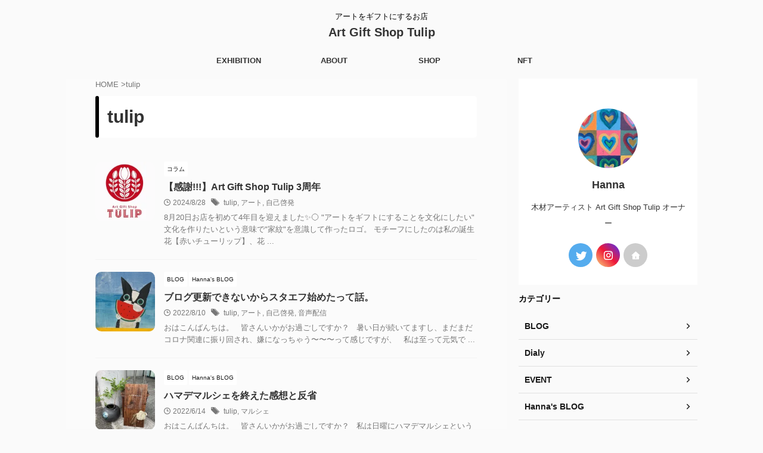

--- FILE ---
content_type: text/html; charset=utf-8
request_url: https://www.google.com/recaptcha/api2/aframe
body_size: 268
content:
<!DOCTYPE HTML><html><head><meta http-equiv="content-type" content="text/html; charset=UTF-8"></head><body><script nonce="qyFnKbF3HorJg7idg371yQ">/** Anti-fraud and anti-abuse applications only. See google.com/recaptcha */ try{var clients={'sodar':'https://pagead2.googlesyndication.com/pagead/sodar?'};window.addEventListener("message",function(a){try{if(a.source===window.parent){var b=JSON.parse(a.data);var c=clients[b['id']];if(c){var d=document.createElement('img');d.src=c+b['params']+'&rc='+(localStorage.getItem("rc::a")?sessionStorage.getItem("rc::b"):"");window.document.body.appendChild(d);sessionStorage.setItem("rc::e",parseInt(sessionStorage.getItem("rc::e")||0)+1);localStorage.setItem("rc::h",'1764344134266');}}}catch(b){}});window.parent.postMessage("_grecaptcha_ready", "*");}catch(b){}</script></body></html>